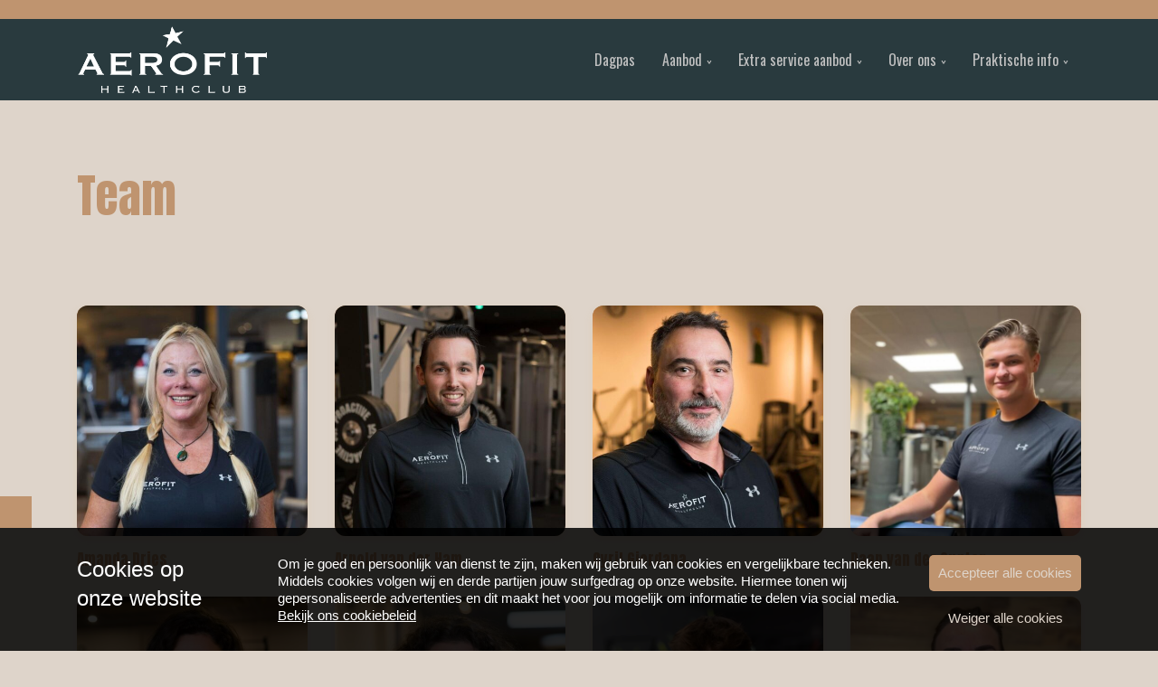

--- FILE ---
content_type: text/html; charset=UTF-8
request_url: https://aerofit.nl/teams/team/
body_size: 47413
content:
<!DOCTYPE html>
<html lang="nl-NL">
  <head>
  <meta charset="UTF-8">
  <meta http-equiv="X-UA-Compatible" content="IE=edge">
  <meta name="viewport" content="width=device-width, initial-scale=1">

  
  <link rel="preload" href="/app/themes/default/dist/sites/307/vendor/fa-brands-400.woff2" as="font" type="font/woff2" crossorigin>
  <link rel="preload" href="/app/themes/default/dist/sites/307/vendor/fa-solid-900.woff2" as="font" type="font/woff2" crossorigin>
  <link rel="preload" href="/app/themes/default/dist/sites/307/vendor/fa-regular-400.woff2" as="font" type="font/woff2" crossorigin>
  <link rel="preload" href="/app/themes/default/dist/sites/307/vendor/fa-duotone-900.woff2" as="font" type="font/woff2" crossorigin>
  <link rel="preload" href="/app/themes/default/dist/sites/307/vendor/fa-light-300.woff2" as="font" type="font/woff2" crossorigin>

  
          <link rel="stylesheet" id="sage/blog/main.css-css" href="/app/themes/default/dist/sites/307/styles/main.css?ver=1762342153" type="text/css" media="all" />
  
  
  <meta name='robots' content='index, follow, max-image-preview:large, max-snippet:-1, max-video-preview:-1' />

	<!-- This site is optimized with the Yoast SEO plugin v26.6 - https://yoast.com/wordpress/plugins/seo/ -->
	<title>Team Archives - Aerofit Healthclub</title>
	<link rel="canonical" href="https://aerofit.nl/teams/team/" />
	<link rel="next" href="https://aerofit.nl/teams/team/page/2/" />
	<meta property="og:locale" content="nl_NL" />
	<meta property="og:type" content="article" />
	<meta property="og:title" content="Team Archives - Aerofit Healthclub" />
	<meta property="og:description" content="bcd25f7b-5420-4010-b3ae-afc744cb74bd" />
	<meta property="og:url" content="https://aerofit.nl/teams/team/" />
	<meta property="og:site_name" content="Aerofit Healthclub" />
	<meta name="twitter:card" content="summary_large_image" />
	<script type="application/ld+json" class="yoast-schema-graph">{"@context":"https://schema.org","@graph":[{"@type":"CollectionPage","@id":"https://aerofit.nl/teams/team/","url":"https://aerofit.nl/teams/team/","name":"Team Archives - Aerofit Healthclub","isPartOf":{"@id":"https://aerofit.nl/#website"},"primaryImageOfPage":{"@id":"https://aerofit.nl/teams/team/#primaryimage"},"image":{"@id":"https://aerofit.nl/teams/team/#primaryimage"},"thumbnailUrl":"/app/uploads/sites/307/2025/05/b40d1f20-bcd3-4d13-bc3e-047dd306fb16.jpg","breadcrumb":{"@id":"https://aerofit.nl/teams/team/#breadcrumb"},"inLanguage":"nl-NL"},{"@type":"ImageObject","inLanguage":"nl-NL","@id":"https://aerofit.nl/teams/team/#primaryimage","url":"/app/uploads/sites/307/2025/05/b40d1f20-bcd3-4d13-bc3e-047dd306fb16.jpg","contentUrl":"/app/uploads/sites/307/2025/05/b40d1f20-bcd3-4d13-bc3e-047dd306fb16.jpg","width":1500,"height":1125},{"@type":"BreadcrumbList","@id":"https://aerofit.nl/teams/team/#breadcrumb","itemListElement":[{"@type":"ListItem","position":1,"name":"Home","item":"https://aerofit.nl/"},{"@type":"ListItem","position":2,"name":"Team"}]},{"@type":"WebSite","@id":"https://aerofit.nl/#website","url":"https://aerofit.nl/","name":"Aerofit Healthclub","description":"Een andere Concapps Sites site","potentialAction":[{"@type":"SearchAction","target":{"@type":"EntryPoint","urlTemplate":"https://aerofit.nl/?s={search_term_string}"},"query-input":{"@type":"PropertyValueSpecification","valueRequired":true,"valueName":"search_term_string"}}],"inLanguage":"nl-NL"}]}</script>
	<!-- / Yoast SEO plugin. -->


<link rel='dns-prefetch' href='//websites.concapps.eu' />
<link rel="alternate" type="application/rss+xml" title="Aerofit Healthclub &raquo; Team Team type feed" href="https://aerofit.nl/teams/team/feed/" />
<style id='wp-img-auto-sizes-contain-inline-css' type='text/css'>
img:is([sizes=auto i],[sizes^="auto," i]){contain-intrinsic-size:3000px 1500px}
/*# sourceURL=wp-img-auto-sizes-contain-inline-css */
</style>
<style id='wp-emoji-styles-inline-css' type='text/css'>

	img.wp-smiley, img.emoji {
		display: inline !important;
		border: none !important;
		box-shadow: none !important;
		height: 1em !important;
		width: 1em !important;
		margin: 0 0.07em !important;
		vertical-align: -0.1em !important;
		background: none !important;
		padding: 0 !important;
	}
/*# sourceURL=wp-emoji-styles-inline-css */
</style>
<script type="text/javascript" defer="defer" src="https://code.jquery.com/jquery-3.6.4.min.js?ver=3.6.4" id="jquery3-js"></script>
<link rel="https://api.w.org/" href="https://aerofit.nl/wp-json/" /><link rel="alternate" title="JSON" type="application/json" href="https://aerofit.nl/wp-json/wp/v2/board_type/385" /><meta name="generator" content="WordPress 6.9" />

      
    <link rel="preload" href="https://fonts.googleapis.com/css?family=Oswald:regular&display=swap" as="style" onload="this.onload=null;this.rel='stylesheet'">
    <noscript><link rel="stylesheet" href="https://fonts.googleapis.com/css?family=Oswald:regular&display=swap" type="text/css" media="all" /></noscript>
        
    <link rel="preload" href="https://fonts.googleapis.com/css?family=Anton:regular&display=swap" as="style" onload="this.onload=null;this.rel='stylesheet'">
    <noscript><link rel="stylesheet" href="https://fonts.googleapis.com/css?family=Anton:regular&display=swap" type="text/css" media="all" /></noscript>
        <link rel="shortcut icon" href="https://stmobilecms.blob.core.windows.net/appfiles/app_150/icon.png" />
  
  
      <script async src="https://www.googletagmanager.com/gtag/js?id=UA-184060576-84"></script>
    <script>
      window.dataLayer = window.dataLayer || [];
      function gtag(){dataLayer.push(arguments);}
      gtag('js', new Date());
      gtag('config', 'UA-184060576-84');
    </script>
  
  
  
      <style type="text/css">.list-12 .content_container {padding-bottom: 80px;padding-top: 43px;}.h1-title, h1 {padding-top: 30px;} @media (max-width: 767.98px) {.content-11 .main-button {top: -50px !important;}}
@media (max-width: 767.98px) {.content-11 .secondary-button {top: 25px !important;}}</style>
  
  
  
  
  
  
  
  
  
  </head>
  <body data-rsssl=1 class="archive tax-board_type term-team term-385 wp-theme-defaultresources app-data index-data archive-data taxonomy-data taxonomy-board_type-data taxonomy-board_type-team-data">
      
        <header class="nopadding navigation-1 fixed 
    " style="">
      <div class="pre-head-1 pre-head bg-color3" style="
  background: #BF946F !important;
  height: ;
  padding-top: ;
  padding-bottom: ;
  ">
  <div class="container">
    <div class="row">
      <div class="col-3 d-none d-md-flex text-left">
                  <ul class="share-list">
                                                          <li class="col">
                  <a rel="nofollow noopener" target="_blank" href="https://www.facebook.com/AerofitNL?v=feed&amp;refid=17">
                    <p><i class="fa-brands fa-facebook-f" style="color: #ffffff; "></i></p>
                  </a>
                </li>
                                                                                                  <li class="col">
                  <a rel="nofollow noopener" target="_blank" href="https://www.instagram.com/aerofit_healthclub">
                    <p><i class="fa-brands fa-instagram" style="color: #ffffff; "></i></p>
                  </a>
                </li>
                                                                                                  <li class="col">
                  <a rel="nofollow noopener" target="_blank" href="https://www.youtube.com/@AerofitHC">
                    <p><i class="fa-brands fa-youtube" style="color: #ffffff; "></i></p>
                  </a>
                </li>
                                    </ul>
              </div>
      <div class="col-7 col-md-6 text-md-center text-sm-left">
        <p style="color: #ffffff;">
          <div id="google_translate_element"></div>
        </p>
      </div>
      <div class="col-5 col-md-3 d-md-flex text-right" style="fill: #ffffff; color: #ffffff;">
        <style>
          .pre-head-1 .collapsed-search form .submit-button, 
          .pre-head-1 .collapsed-search form input, 
          .pre-head-1 .absolute-search .fa-light,
          .pre-head-1 a { color: #ffffff; }
        </style>
        <div class="absolute-search search-container ">
  <form action="https://aerofit.nl/" class="fields-1 search-form" role="search" method="get">
    <input type="search" id="search-field" name="s" class="form-field" placeholder="Zoeken" aria-label="Zoeken">
    <a href="#" class="submit-button" title="Zoeken">
      <i class="fa-light fa-magnifying-glass" aria-hidden="true"></i>
    </a>
  </form>
</div>                  <div class="contact_button ">
            <a href="tel:070-5119645" rel="nofollow" class="" title="Contact knop" style="margin-right: 10px; color: #ffffff;">
              <i class="fa-light fa-phone"></i>
            </a>
          </div>
              </div>
    </div>
  </div>
</div>
    <div class="container relative nav_container  ">
    <div class="row">
      <div class="col-12 header-col">
        <a href="https://aerofit.nl" class="main-logo">
          <img loading="lazy" src="https://stmobilecms.blob.core.windows.net/appfiles/app_150/logo_wit.png" alt="Aerofit Healthclub" title="Aerofit Healthclub" />
        </a>
        <div class="mobilemenu-hamburger-button js_mobilemenu-btn d-flex d-lg-none right">
  <div class="mobilemenu-hamburger-wrapper">
    <input class="checkbox-toggle" type="checkbox" title="Menuknop" role="menu" aria-expanded="false" />
    <div class="hamburger">
      <div></div>
    </div>
  </div>
</div>        <nav class="navbar navbar-expand right main-navigation js_main-navigation d-lg-block nopadding">
          <button class="navbar-toggler" type="button" data-toggle="collapse" data-target="#navbarNavDropdown" aria-controls="navbarNavDropdown" aria-expanded="false" aria-label="Navigatie schakelen">
            <span class="navbar-toggler-icon"></span>
          </button>
          <div class="collapse navbar-collapse justify-content-end" id="navbarNavDropdown">
                          <div class="menu-hoofd-navigatie-container"><ul id="menu-hoofd-navigatie" class="nav"><li class="menu-item menu-item-has-link"><a href="https://aerofit.nl/dagpas/" target="" rel="" title="Dagpas">Dagpas</a></li>
<li class="menu-item menu-item-has-children menu-item-has-link"><a href="https://aerofit.nl/aanbod/" target="" rel="" title="Aanbod">Aanbod</a>
<ul class="sub-menu">
<li class="menu-item menu-item-has-link"><a href="https://aerofit.nl/aanbieding/" target="" rel="" title="Aanbieding">Aanbieding</a></li>
<li class="menu-item menu-item-has-link"><a href="https://aerofit.nl/fitness/" target="" rel="" title="Fitness">Fitness</a></li>
<li class="menu-item menu-item-has-link"><a href="https://aerofit.nl/groepslessen/" target="" rel="" title="Groepslessen">Groepslessen</a></li>
<li class="menu-item menu-item-has-link"><a href="https://aerofit.nl/milon-cirkel/" target="" rel="" title="Milon Cirkel">Milon Cirkel</a></li>
<li class="menu-item menu-item-has-link"><a href="https://aerofit.nl/rooster-groepslessen/" target="" rel="" title="Rooster Groepslessen">Rooster Groepslessen</a></li>
<li class="menu-item menu-item-has-link"><a href="https://aerofit.nl/sauna-en-zonnebank/" target="" rel="" title="Sauna &amp; Zonnebank">Sauna &amp; Zonnebank</a></li>
<li class="menu-item menu-item-has-link"><a href="https://aerofit.nl/synrgy/" target="" rel="" title="Synrgy">Synrgy</a></li>
<li class="menu-item menu-item-has-link"><a href="https://aerofit.nl/lidmaatschap/" target="" rel="" title="Tarieven">Tarieven</a></li>
</ul>
<button class="menu-item-open-submenu d-lg-none"></button></li>
<li class="menu-item menu-item-has-children menu-item-has-link"><a href="https://aerofit.nl/extra-service-aanbod/" target="" rel="" title="Extra service aanbod">Extra service aanbod</a>
<ul class="sub-menu">
<li class="menu-item menu-item-has-link"><a href="https://aerofit.nl/eten-drinken/" target="" rel="" title="Eten &amp; Drinken">Eten &amp; Drinken</a></li>
<li class="menu-item menu-item-has-link"><a href="https://aerofit.nl/fysiotherapie-medische-fitness/" target="" rel="" title="Fysiotherapie &amp; Medische Fitness">Fysiotherapie &amp; Medische Fitness</a></li>
<li class="menu-item menu-item-has-link"><a href="https://aerofit.nl/hairstyling/" target="" rel="" title="Hairstyling">Hairstyling</a></li>
<li class="menu-item menu-item-has-link"><a href="https://aerofit.nl/osteopathie/" target="" rel="" title="Osteopathie">Osteopathie</a></li>
<li class="menu-item menu-item-has-link"><a href="https://aerofit.nl/personal-training/" target="" rel="" title="Personal Training">Personal Training</a></li>
<li class="menu-item menu-item-has-link"><a href="https://aerofit.nl/sport-ontspanningsmassage/" target="" rel="" title="Sport &amp; Ontspanningsmassage">Sport &amp; Ontspanningsmassage</a></li>
<li class="menu-item menu-item-has-link"><a href="https://aerofit.nl/voedingsbegeleiding/" target="" rel="" title="Voedingsbegeleiding">Voedingsbegeleiding</a></li>
</ul>
<button class="menu-item-open-submenu d-lg-none"></button></li>
<li class="menu-item menu-item-current menu-item-current menu-item-has-children menu-item-current menu-item-current menu-item-has-link"><a href="https://aerofit.nl/over-ons/" target="" rel="" title="Over ons">Over ons</a>
<ul class="sub-menu">
<li class="menu-item menu-item-has-link"><a href="https://aerofit.nl/contact/" target="" rel="" title="Contact">Contact</a></li>
<li class="menu-item menu-item-has-link"><a href="https://aerofit.nl/exclusief-sportcentrum/" target="" rel="" title="Exclusief Sportcentrum">Exclusief Sportcentrum</a></li>
<li class="menu-item menu-item-has-link"><a href="https://aerofit.nl/feedback/" target="" rel="" title="Feedback">Feedback</a></li>
<li class="menu-item menu-item-has-link"><a href="https://aerofit.nl/december-2025-2/" target="" rel="" title="Nieuwsbrief">Nieuwsbrief</a></li>
<li class="menu-item menu-item-current menu-item-has-link"><a href="https://aerofit.nl/teams/team/" target="" rel="" title="Team">Team</a></li>
</ul>
<button class="menu-item-open-submenu d-lg-none"></button></li>
<li class="menu-item menu-item-has-children menu-item-no-link"><a href="#" target="" rel="" title="Praktische info">Praktische info</a>
<ul class="sub-menu">
<li class="menu-item menu-item-has-link"><a href="https://aerofit.nl/bedrijfsfitness/" target="" rel="" title="Bedrijfsfitness">Bedrijfsfitness</a></li>
<li class="menu-item menu-item-has-link"><a href="https://aerofit.nl/huisregels/" target="" rel="" title="Huisregels">Huisregels</a></li>
<li class="menu-item menu-item-has-link"><a href="https://aerofit.nl/openingstijden/" target="" rel="" title="Openingstijden">Openingstijden</a></li>
<li class="menu-item menu-item-has-link"><a href="https://aerofit.nl/veelgestelde-vragen/" target="" rel="" title="Veelgestelde vragen">Veelgestelde vragen</a></li>
</ul>
<button class="menu-item-open-submenu d-lg-none"></button></li>
</ul></div>
                                  </div>
        </nav>
      </div>
    </div>
  </div>
  
  </header>
    <div class="content-wrapper ">
                  <div id="main-content-wrapper-container" >
          <section class="list-12"  style="      ">
      <div class="container">
    <div class="row">
      <div class="col-12">
        <div class="content_container " style="">
                                                              <h1>Team</h1>
                  </div>
      </div>
              <div class="col-6 col-lg-3 blog">
                                <a href="https://aerofit.nl/team/amanda-dries/">
                      <div class="blog-item border-radius default-shadow">
              <div class="image ">
                                  <div class="background-box zoomable" style="background-image: url('/app/uploads/sites/307/2025/03/f24c3f52-3243-497f-96e3-0771c498a05a-1-750x500.jpg"></div>
                              </div>
            </div>
            <h5>Amanda Dries</h5>
                            <div class="board_content"></div>
                        </a>
        </div>
              <div class="col-6 col-lg-3 blog">
                                <a href="https://aerofit.nl/team/arnold-van-der-ham/">
                      <div class="blog-item border-radius default-shadow">
              <div class="image ">
                                  <div class="background-box zoomable" style="background-image: url('/app/uploads/sites/307/2025/03/c09a1a57-1a60-4145-9a0d-56ac96a21581-1-750x500.jpg"></div>
                              </div>
            </div>
            <h5>Arnold van der Ham</h5>
                            <div class="board_content"></div>
                        </a>
        </div>
              <div class="col-6 col-lg-3 blog">
                                <a href="https://aerofit.nl/team/cyril-giordana/">
                      <div class="blog-item border-radius default-shadow">
              <div class="image ">
                                  <div class="background-box zoomable" style="background-image: url('/app/uploads/sites/307/2025/03/284e759d-2f74-4b73-adff-57b0efc97f2a-2-750x500.jpg"></div>
                              </div>
            </div>
            <h5>Cyril Giordana</h5>
                            <div class="board_content"></div>
                        </a>
        </div>
              <div class="col-6 col-lg-3 blog">
                                <a href="https://aerofit.nl/team/daan-van-der-gugten/">
                      <div class="blog-item border-radius default-shadow">
              <div class="image ">
                                  <div class="background-box zoomable" style="background-image: url('/app/uploads/sites/307/2025/03/094e016f-27da-40b4-a8ea-52081ed39efb-2-750x544.jpg"></div>
                              </div>
            </div>
            <h5>Daan van der Gugten</h5>
                            <div class="board_content"></div>
                        </a>
        </div>
              <div class="col-6 col-lg-3 blog">
                                <a href="https://aerofit.nl/team/demi-van-der-ploeg/">
                      <div class="blog-item border-radius default-shadow">
              <div class="image ">
                                  <div class="background-box zoomable" style="background-image: url('/app/uploads/sites/307/2025/03/a998f0aa-4543-4562-b467-16c15da19be7-1-750x500.jpg"></div>
                              </div>
            </div>
            <h5>Demi van der Ploeg</h5>
                            <div class="board_content"></div>
                        </a>
        </div>
              <div class="col-6 col-lg-3 blog">
                                <a href="https://aerofit.nl/team/desie-vlieland/">
                      <div class="blog-item border-radius default-shadow">
              <div class="image ">
                                  <div class="background-box zoomable" style="background-image: url('/app/uploads/sites/307/2025/03/f1df4176-a1f3-4816-826f-6b44bbc563cc-1-750x500.jpg"></div>
                              </div>
            </div>
            <h5>Desie Vlieland</h5>
                            <div class="board_content"></div>
                        </a>
        </div>
              <div class="col-6 col-lg-3 blog">
                                <a href="https://aerofit.nl/team/diederik-zorn/">
                      <div class="blog-item border-radius default-shadow">
              <div class="image ">
                                  <div class="background-box zoomable" style="background-image: url('/app/uploads/sites/307/2025/10/71f76657-7382-452a-91c6-28bdc7c03a87-750x559.jpg"></div>
                              </div>
            </div>
            <h5>Diederik Zorn</h5>
                            <div class="board_content"></div>
                        </a>
        </div>
              <div class="col-6 col-lg-3 blog">
                                <a href="https://aerofit.nl/team/edith-spruit/">
                      <div class="blog-item border-radius default-shadow">
              <div class="image ">
                                  <div class="background-box zoomable" style="background-image: url('/app/uploads/sites/307/2025/03/27f743ba-3409-407f-95ae-5bbb2267291a-1-750x611.jpg"></div>
                              </div>
            </div>
            <h5>Edith Spruit</h5>
                            <div class="board_content"></div>
                        </a>
        </div>
              <div class="col-6 col-lg-3 blog">
                                <a href="https://aerofit.nl/team/esmee-hoogenboom/">
                      <div class="blog-item border-radius default-shadow">
              <div class="image ">
                                  <div class="background-box zoomable" style="background-image: url('/app/uploads/sites/307/2025/03/b0aa76ef-15ad-44f8-867f-ee0219568173-1-750x500.jpg"></div>
                              </div>
            </div>
            <h5>Esmee Hoogenboom</h5>
                            <div class="board_content"></div>
                        </a>
        </div>
              <div class="col-6 col-lg-3 blog">
                                <a href="https://aerofit.nl/team/eva-moerman/">
                      <div class="blog-item border-radius default-shadow">
              <div class="image ">
                                  <div class="background-box zoomable" style="background-image: url('/app/uploads/sites/307/2025/10/ea1441bf-3aa0-4fe5-8587-a4547ba352a1-750x422.jpg"></div>
                              </div>
            </div>
            <h5>Eva Moerman</h5>
                            <div class="board_content"></div>
                        </a>
        </div>
              <div class="col-6 col-lg-3 blog">
                                <a href="https://aerofit.nl/team/ferdy-de-la-rie/">
                      <div class="blog-item border-radius default-shadow">
              <div class="image ">
                                  <div class="background-box zoomable" style="background-image: url('/app/uploads/sites/307/2025/03/130a9154-20cc-43c5-9d1e-53354476c57f-1-750x500.jpg"></div>
                              </div>
            </div>
            <h5>Ferdy de la Rie</h5>
                            <div class="board_content"></div>
                        </a>
        </div>
              <div class="col-6 col-lg-3 blog">
                                <a href="https://aerofit.nl/team/henriette-van-hattum/">
                      <div class="blog-item border-radius default-shadow">
              <div class="image ">
                                  <div class="background-box zoomable" style="background-image: url('/app/uploads/sites/307/2025/03/6f07127e-9e48-4f10-b53a-8f9c060ab33a-1-750x500.jpg"></div>
                              </div>
            </div>
            <h5>Henriette van Hattum</h5>
                            <div class="board_content"></div>
                        </a>
        </div>
              <div class="col-6 col-lg-3 blog">
                                <a href="https://aerofit.nl/team/isa-noordover/">
                      <div class="blog-item border-radius default-shadow">
              <div class="image ">
                                  <div class="background-box zoomable" style="background-image: url('/app/uploads/sites/307/2025/03/8569bfa6-3a9e-4eff-9607-b5538ec438f7-1-750x500.jpg"></div>
                              </div>
            </div>
            <h5>Isa Noordover</h5>
                            <div class="board_content"></div>
                        </a>
        </div>
              <div class="col-6 col-lg-3 blog">
                                <a href="https://aerofit.nl/team/ivy-hoogenboom/">
                      <div class="blog-item border-radius default-shadow">
              <div class="image ">
                                  <div class="background-box zoomable" style="background-image: url('/app/uploads/sites/307/2025/03/832e51dc-6686-41ad-a55f-276a2353e132-1-750x500.jpg"></div>
                              </div>
            </div>
            <h5>Ivy Hoogenboom</h5>
                            <div class="board_content"></div>
                        </a>
        </div>
              <div class="col-6 col-lg-3 blog">
                                <a href="https://aerofit.nl/team/jeroen-gijsbers/">
                      <div class="blog-item border-radius default-shadow">
              <div class="image ">
                                  <div class="background-box zoomable" style="background-image: url('/app/uploads/sites/307/2025/03/6ccdd2c8-b779-4e80-9b28-aa4344e707a8-1-750x500.jpg"></div>
                              </div>
            </div>
            <h5>Jeroen Gijsbers</h5>
                            <div class="board_content"></div>
                        </a>
        </div>
              <div class="col-6 col-lg-3 blog">
                                <a href="https://aerofit.nl/team/jessy-heemskerk/">
                      <div class="blog-item border-radius default-shadow">
              <div class="image ">
                                  <div class="background-box zoomable" style="background-image: url('/app/uploads/sites/307/2025/03/3b52ae43-1909-48c0-a298-22c2866f9503-1-750x500.jpg"></div>
                              </div>
            </div>
            <h5>Jessy Heemskerk</h5>
                            <div class="board_content"></div>
                        </a>
        </div>
          </div>
    <div class="pagination-section border-radius default-shadow">
    <div class="row paging">
      <div class="col-12">
        <nav aria-label="Page navigation">
          <ul class="pagination justify-content-center">
            <span aria-current="page" class="page-numbers current">1</span>
<a class="page-numbers" href="https://aerofit.nl/teams/team/page/2/">2</a>
<a class="next page-numbers" href="https://aerofit.nl/teams/team/page/2/">&raquo;</a>
          </ul>
        </nav>
      </div>
    </div>
  </div>
  </div>
</section>
      </div>
          </div>
    <footer class="footer-3
     bg-color2 ">
  
  
  
  <div class="container-fluid nopadding">
    <div class="container">
      <div class="row">
        <div class="col-lg-4 col-md-6 col-sm-12">
                      <h3 class="h3-title">CONTACT</h3>
                                          <p>
                              Aerofit Healthclub

                                          </p>
                      <p>
                              Hofcampweg 270

                                  <br />
                                              2241 KM Wassenaar

                                          </p>
                      <p>
                              <a href="tel:070-5119645">Telefoon: 070-5119645</a>

                                  <br />
                                              <a href="mailto:info@aerofit.nl">E-mail: info@aerofit.nl</a>

                                          </p>
                                
            <div id="google_translate_element"></div>
                  </div>
        <!-- Column 2 -->
                              <div class="col-lg-8 col-md-8 col-sm-12">
                      <div class="footer-head">
              <h3>
                OPENINGSTIJDEN AEROFIT HEALTHCLUB
              </h3>
            </div>
            <p>
              <table border="0" cellspacing="1" cellpadding="0">
<tbody>
<tr>
<td><strong>Maandag</strong></td>
<td>07.00-22.00*</td>
</tr>
<tr>
<td><strong>Dinsdag</strong></td>
<td>07.00-22.00*</td>
</tr>
<tr>
<td><strong>Woensdag</strong></td>
<td>07.00-22.00*</td>
</tr>
<tr>
<td><strong>Donderdag </strong></td>
<td>07.00-22.00*</td>
</tr>
<tr>
<td><strong>Vrijdag</strong></td>
<td>07.00-21.00*</td>
</tr>
<tr>
<td><strong>Zaterdag</strong></td>
<td>08.30-16.00*</td>
</tr>
<tr>
<td><strong>Zondag</strong></td>
<td>08.30-16.00*</td>
</tr>
</tbody>
</table>
<p>*tot 15 minuten na sluiting kan er gebruik gemaakt worden van de kleedkamer en douches.<br><br><a href="https://www.michelporro.com/">Fotografie by Michel Porro ©2024</a></p>
            </p>
          </div>
        
        <!-- Column 3 -->
                
      </div>
                  <hr />
          <div class="row">
            <ul class="share-list">
                                                                  <li class="col">
                    <a rel="nofollow noopener" target="_blank" href="https://www.facebook.com/AerofitNL?v=feed&amp;refid=17" aria-label="facebook">
                      <h3><i class="fa-brands fa-facebook-f"></i></h3>
                    </a>
                  </li>
                                                                                                                <li class="col">
                    <a rel="nofollow noopener" target="_blank" href="https://www.instagram.com/aerofit_healthclub" aria-label="instagram">
                      <h3><i class="fa-brands fa-instagram"></i></h3>
                    </a>
                  </li>
                                                                                                                <li class="col">
                    <a rel="nofollow noopener" target="_blank" href="https://www.youtube.com/@AerofitHC" aria-label="youtube">
                      <h3><i class="fa-brands fa-youtube"></i></h3>
                    </a>
                  </li>
                                          </ul>
          </div>
              </div>

  <div class="footer-menu">
  <div class="container-fluid">
    <div class="container">
      <div class="row">
                  <div class="col-lg-6 col-md-12" style="align-self: flex-end;">
            Copyright Aerofit 2026
                          - Aangeboden door <a href="https://gym-apps.nl/" target="_blank" rel="noopener noreferrer">Gym Apps</a>
                      </div>
        
        <div class="col-lg-6 col-md-12">
                      <ul id="menu-voet-navigatie" class="list-inline float-lg-right">
                                                <li class="menu-item">
                    <a href="https://aerofit.nl/algemene-voorwaarden/">Algemene voorwaarden</a>
                  </li>
                                                                <li class="menu-item">
                    <a href="https://aerofit.nl/disclaimer/">Disclaimer</a>
                  </li>
                                                                <li class="menu-item">
                    <a href="https://aerofit.nl/privacybeleid/">Privacybeleid</a>
                  </li>
                                                                <li class="menu-item">
                    <a href="https://aerofit.nl/cookiebeleid/">Cookiebeleid</a>
                  </li>
                                          </ul>
                  </div>
      </div>
    </div>
  </div>
</div></footer>
        <section class="cookiebanner">
    <div class="fixed js_cookie cookie">
      <a href="javascript:;" class="close-cookie js_close-cookie bg-color1 fa fa-xmark absolute">&nbsp;</a>
      <div class="container relative">
        <div class="cookie-title absolute">Cookies op <br>onze website</div>
        <p class="left">Om je goed en persoonlijk van dienst te zijn, maken wij gebruik van cookies en vergelijkbare technieken. Middels cookies volgen wij en derde partijen jouw surfgedrag op onze website. Hiermee tonen wij gepersonaliseerde advertenties en dit maakt het voor jou mogelijk om informatie te delen via social media. <a href="/cookiebeleid" target="_blank" class="read-more-cookies">Bekijk ons cookiebeleid</a></p>
        <div class="only-mobile left">
          <a href="javascript:;" class="read-more-cookies js_read-more-cookies">Cookies op <br>onze website</a>
        </div>
        <div class="buttons-holder absolute">
          <a href="javascript:;" class="agree-cookies bg-color1 text-center js_agree" title="Accepteer alle cookies">
            <span>Accepteer alle cookies</span>
          </a>
          <a href="javascript:;" class="refuse-cookies text-center js_refuse" title="Weiger alle cookies">
            <span>Weiger alle cookies</span>
          </a>
        </div>
      </div>
    </div>

    <div class="cookiebanner-badge-btn bg-color1 d-none">Cookie instellingen</div>
  </section>
        <script type="speculationrules">
{"prefetch":[{"source":"document","where":{"and":[{"href_matches":"/*"},{"not":{"href_matches":["/wp-*.php","/wp-admin/*","/app/uploads/sites/307/*","/app/*","/app/plugins/*","/app/themes/default/resources/*","/*\\?(.+)"]}},{"not":{"selector_matches":"a[rel~=\"nofollow\"]"}},{"not":{"selector_matches":".no-prefetch, .no-prefetch a"}}]},"eagerness":"conservative"}]}
</script>

        <script type="text/javascript">
        /* <![CDATA[ */
        var cc_object = {"google_maps_key":"AIzaSyBvhAcj4_DtFKNDFW7AL94BpQNBU_V3xBA"};
        /* ]]> */
        </script>
    <script type="text/javascript">
            function googleTranslateElementInit() {
            new google.translate.TranslateElement({
                pageLanguage: "nl",
                layout: google.translate.TranslateElement.InlineLayout.SIMPLE
            }, "google_translate_element");
            }
        </script>
        <script type="text/javascript" src="https://translate.google.com/translate_a/element.js?cb=googleTranslateElementInit"></script><style id='global-styles-inline-css' type='text/css'>
:root{--wp--preset--aspect-ratio--square: 1;--wp--preset--aspect-ratio--4-3: 4/3;--wp--preset--aspect-ratio--3-4: 3/4;--wp--preset--aspect-ratio--3-2: 3/2;--wp--preset--aspect-ratio--2-3: 2/3;--wp--preset--aspect-ratio--16-9: 16/9;--wp--preset--aspect-ratio--9-16: 9/16;--wp--preset--color--black: #000000;--wp--preset--color--cyan-bluish-gray: #abb8c3;--wp--preset--color--white: #ffffff;--wp--preset--color--pale-pink: #f78da7;--wp--preset--color--vivid-red: #cf2e2e;--wp--preset--color--luminous-vivid-orange: #ff6900;--wp--preset--color--luminous-vivid-amber: #fcb900;--wp--preset--color--light-green-cyan: #7bdcb5;--wp--preset--color--vivid-green-cyan: #00d084;--wp--preset--color--pale-cyan-blue: #8ed1fc;--wp--preset--color--vivid-cyan-blue: #0693e3;--wp--preset--color--vivid-purple: #9b51e0;--wp--preset--gradient--vivid-cyan-blue-to-vivid-purple: linear-gradient(135deg,rgb(6,147,227) 0%,rgb(155,81,224) 100%);--wp--preset--gradient--light-green-cyan-to-vivid-green-cyan: linear-gradient(135deg,rgb(122,220,180) 0%,rgb(0,208,130) 100%);--wp--preset--gradient--luminous-vivid-amber-to-luminous-vivid-orange: linear-gradient(135deg,rgb(252,185,0) 0%,rgb(255,105,0) 100%);--wp--preset--gradient--luminous-vivid-orange-to-vivid-red: linear-gradient(135deg,rgb(255,105,0) 0%,rgb(207,46,46) 100%);--wp--preset--gradient--very-light-gray-to-cyan-bluish-gray: linear-gradient(135deg,rgb(238,238,238) 0%,rgb(169,184,195) 100%);--wp--preset--gradient--cool-to-warm-spectrum: linear-gradient(135deg,rgb(74,234,220) 0%,rgb(151,120,209) 20%,rgb(207,42,186) 40%,rgb(238,44,130) 60%,rgb(251,105,98) 80%,rgb(254,248,76) 100%);--wp--preset--gradient--blush-light-purple: linear-gradient(135deg,rgb(255,206,236) 0%,rgb(152,150,240) 100%);--wp--preset--gradient--blush-bordeaux: linear-gradient(135deg,rgb(254,205,165) 0%,rgb(254,45,45) 50%,rgb(107,0,62) 100%);--wp--preset--gradient--luminous-dusk: linear-gradient(135deg,rgb(255,203,112) 0%,rgb(199,81,192) 50%,rgb(65,88,208) 100%);--wp--preset--gradient--pale-ocean: linear-gradient(135deg,rgb(255,245,203) 0%,rgb(182,227,212) 50%,rgb(51,167,181) 100%);--wp--preset--gradient--electric-grass: linear-gradient(135deg,rgb(202,248,128) 0%,rgb(113,206,126) 100%);--wp--preset--gradient--midnight: linear-gradient(135deg,rgb(2,3,129) 0%,rgb(40,116,252) 100%);--wp--preset--font-size--small: 13px;--wp--preset--font-size--medium: 20px;--wp--preset--font-size--large: 36px;--wp--preset--font-size--x-large: 42px;--wp--preset--spacing--20: 0.44rem;--wp--preset--spacing--30: 0.67rem;--wp--preset--spacing--40: 1rem;--wp--preset--spacing--50: 1.5rem;--wp--preset--spacing--60: 2.25rem;--wp--preset--spacing--70: 3.38rem;--wp--preset--spacing--80: 5.06rem;--wp--preset--shadow--natural: 6px 6px 9px rgba(0, 0, 0, 0.2);--wp--preset--shadow--deep: 12px 12px 50px rgba(0, 0, 0, 0.4);--wp--preset--shadow--sharp: 6px 6px 0px rgba(0, 0, 0, 0.2);--wp--preset--shadow--outlined: 6px 6px 0px -3px rgb(255, 255, 255), 6px 6px rgb(0, 0, 0);--wp--preset--shadow--crisp: 6px 6px 0px rgb(0, 0, 0);}:where(body) { margin: 0; }.wp-site-blocks > .alignleft { float: left; margin-right: 2em; }.wp-site-blocks > .alignright { float: right; margin-left: 2em; }.wp-site-blocks > .aligncenter { justify-content: center; margin-left: auto; margin-right: auto; }:where(.is-layout-flex){gap: 0.5em;}:where(.is-layout-grid){gap: 0.5em;}.is-layout-flow > .alignleft{float: left;margin-inline-start: 0;margin-inline-end: 2em;}.is-layout-flow > .alignright{float: right;margin-inline-start: 2em;margin-inline-end: 0;}.is-layout-flow > .aligncenter{margin-left: auto !important;margin-right: auto !important;}.is-layout-constrained > .alignleft{float: left;margin-inline-start: 0;margin-inline-end: 2em;}.is-layout-constrained > .alignright{float: right;margin-inline-start: 2em;margin-inline-end: 0;}.is-layout-constrained > .aligncenter{margin-left: auto !important;margin-right: auto !important;}.is-layout-constrained > :where(:not(.alignleft):not(.alignright):not(.alignfull)){margin-left: auto !important;margin-right: auto !important;}body .is-layout-flex{display: flex;}.is-layout-flex{flex-wrap: wrap;align-items: center;}.is-layout-flex > :is(*, div){margin: 0;}body .is-layout-grid{display: grid;}.is-layout-grid > :is(*, div){margin: 0;}body{padding-top: 0px;padding-right: 0px;padding-bottom: 0px;padding-left: 0px;}:root :where(.wp-element-button, .wp-block-button__link){background-color: #32373c;border-width: 0;color: #fff;font-family: inherit;font-size: inherit;font-style: inherit;font-weight: inherit;letter-spacing: inherit;line-height: inherit;padding-top: calc(0.667em + 2px);padding-right: calc(1.333em + 2px);padding-bottom: calc(0.667em + 2px);padding-left: calc(1.333em + 2px);text-decoration: none;text-transform: inherit;}.has-black-color{color: var(--wp--preset--color--black) !important;}.has-cyan-bluish-gray-color{color: var(--wp--preset--color--cyan-bluish-gray) !important;}.has-white-color{color: var(--wp--preset--color--white) !important;}.has-pale-pink-color{color: var(--wp--preset--color--pale-pink) !important;}.has-vivid-red-color{color: var(--wp--preset--color--vivid-red) !important;}.has-luminous-vivid-orange-color{color: var(--wp--preset--color--luminous-vivid-orange) !important;}.has-luminous-vivid-amber-color{color: var(--wp--preset--color--luminous-vivid-amber) !important;}.has-light-green-cyan-color{color: var(--wp--preset--color--light-green-cyan) !important;}.has-vivid-green-cyan-color{color: var(--wp--preset--color--vivid-green-cyan) !important;}.has-pale-cyan-blue-color{color: var(--wp--preset--color--pale-cyan-blue) !important;}.has-vivid-cyan-blue-color{color: var(--wp--preset--color--vivid-cyan-blue) !important;}.has-vivid-purple-color{color: var(--wp--preset--color--vivid-purple) !important;}.has-black-background-color{background-color: var(--wp--preset--color--black) !important;}.has-cyan-bluish-gray-background-color{background-color: var(--wp--preset--color--cyan-bluish-gray) !important;}.has-white-background-color{background-color: var(--wp--preset--color--white) !important;}.has-pale-pink-background-color{background-color: var(--wp--preset--color--pale-pink) !important;}.has-vivid-red-background-color{background-color: var(--wp--preset--color--vivid-red) !important;}.has-luminous-vivid-orange-background-color{background-color: var(--wp--preset--color--luminous-vivid-orange) !important;}.has-luminous-vivid-amber-background-color{background-color: var(--wp--preset--color--luminous-vivid-amber) !important;}.has-light-green-cyan-background-color{background-color: var(--wp--preset--color--light-green-cyan) !important;}.has-vivid-green-cyan-background-color{background-color: var(--wp--preset--color--vivid-green-cyan) !important;}.has-pale-cyan-blue-background-color{background-color: var(--wp--preset--color--pale-cyan-blue) !important;}.has-vivid-cyan-blue-background-color{background-color: var(--wp--preset--color--vivid-cyan-blue) !important;}.has-vivid-purple-background-color{background-color: var(--wp--preset--color--vivid-purple) !important;}.has-black-border-color{border-color: var(--wp--preset--color--black) !important;}.has-cyan-bluish-gray-border-color{border-color: var(--wp--preset--color--cyan-bluish-gray) !important;}.has-white-border-color{border-color: var(--wp--preset--color--white) !important;}.has-pale-pink-border-color{border-color: var(--wp--preset--color--pale-pink) !important;}.has-vivid-red-border-color{border-color: var(--wp--preset--color--vivid-red) !important;}.has-luminous-vivid-orange-border-color{border-color: var(--wp--preset--color--luminous-vivid-orange) !important;}.has-luminous-vivid-amber-border-color{border-color: var(--wp--preset--color--luminous-vivid-amber) !important;}.has-light-green-cyan-border-color{border-color: var(--wp--preset--color--light-green-cyan) !important;}.has-vivid-green-cyan-border-color{border-color: var(--wp--preset--color--vivid-green-cyan) !important;}.has-pale-cyan-blue-border-color{border-color: var(--wp--preset--color--pale-cyan-blue) !important;}.has-vivid-cyan-blue-border-color{border-color: var(--wp--preset--color--vivid-cyan-blue) !important;}.has-vivid-purple-border-color{border-color: var(--wp--preset--color--vivid-purple) !important;}.has-vivid-cyan-blue-to-vivid-purple-gradient-background{background: var(--wp--preset--gradient--vivid-cyan-blue-to-vivid-purple) !important;}.has-light-green-cyan-to-vivid-green-cyan-gradient-background{background: var(--wp--preset--gradient--light-green-cyan-to-vivid-green-cyan) !important;}.has-luminous-vivid-amber-to-luminous-vivid-orange-gradient-background{background: var(--wp--preset--gradient--luminous-vivid-amber-to-luminous-vivid-orange) !important;}.has-luminous-vivid-orange-to-vivid-red-gradient-background{background: var(--wp--preset--gradient--luminous-vivid-orange-to-vivid-red) !important;}.has-very-light-gray-to-cyan-bluish-gray-gradient-background{background: var(--wp--preset--gradient--very-light-gray-to-cyan-bluish-gray) !important;}.has-cool-to-warm-spectrum-gradient-background{background: var(--wp--preset--gradient--cool-to-warm-spectrum) !important;}.has-blush-light-purple-gradient-background{background: var(--wp--preset--gradient--blush-light-purple) !important;}.has-blush-bordeaux-gradient-background{background: var(--wp--preset--gradient--blush-bordeaux) !important;}.has-luminous-dusk-gradient-background{background: var(--wp--preset--gradient--luminous-dusk) !important;}.has-pale-ocean-gradient-background{background: var(--wp--preset--gradient--pale-ocean) !important;}.has-electric-grass-gradient-background{background: var(--wp--preset--gradient--electric-grass) !important;}.has-midnight-gradient-background{background: var(--wp--preset--gradient--midnight) !important;}.has-small-font-size{font-size: var(--wp--preset--font-size--small) !important;}.has-medium-font-size{font-size: var(--wp--preset--font-size--medium) !important;}.has-large-font-size{font-size: var(--wp--preset--font-size--large) !important;}.has-x-large-font-size{font-size: var(--wp--preset--font-size--x-large) !important;}
/*# sourceURL=global-styles-inline-css */
</style>
<script type="text/javascript" id="sage/main.js-js-extra">
/* <![CDATA[ */
var ajax_object = {"ajax_url":"https://aerofit.nl/wp-admin/admin-ajax.php","ajax_nonce":"70fcdb98f7","site_name":"Aerofit Healthclub"};
//# sourceURL=sage%2Fmain.js-js-extra
/* ]]> */
</script>
<script type="text/javascript" defer="defer" src="/app/themes/default/dist/sites/307/scripts/main.js?ver=1762342153" id="sage/main.js-js"></script>
<script id="wp-emoji-settings" type="application/json">
{"baseUrl":"https://s.w.org/images/core/emoji/17.0.2/72x72/","ext":".png","svgUrl":"https://s.w.org/images/core/emoji/17.0.2/svg/","svgExt":".svg","source":{"concatemoji":"https://aerofit.nl/wp-includes/js/wp-emoji-release.min.js?ver=6.9"}}
</script>
<script type="module">
/* <![CDATA[ */
/*! This file is auto-generated */
const a=JSON.parse(document.getElementById("wp-emoji-settings").textContent),o=(window._wpemojiSettings=a,"wpEmojiSettingsSupports"),s=["flag","emoji"];function i(e){try{var t={supportTests:e,timestamp:(new Date).valueOf()};sessionStorage.setItem(o,JSON.stringify(t))}catch(e){}}function c(e,t,n){e.clearRect(0,0,e.canvas.width,e.canvas.height),e.fillText(t,0,0);t=new Uint32Array(e.getImageData(0,0,e.canvas.width,e.canvas.height).data);e.clearRect(0,0,e.canvas.width,e.canvas.height),e.fillText(n,0,0);const a=new Uint32Array(e.getImageData(0,0,e.canvas.width,e.canvas.height).data);return t.every((e,t)=>e===a[t])}function p(e,t){e.clearRect(0,0,e.canvas.width,e.canvas.height),e.fillText(t,0,0);var n=e.getImageData(16,16,1,1);for(let e=0;e<n.data.length;e++)if(0!==n.data[e])return!1;return!0}function u(e,t,n,a){switch(t){case"flag":return n(e,"\ud83c\udff3\ufe0f\u200d\u26a7\ufe0f","\ud83c\udff3\ufe0f\u200b\u26a7\ufe0f")?!1:!n(e,"\ud83c\udde8\ud83c\uddf6","\ud83c\udde8\u200b\ud83c\uddf6")&&!n(e,"\ud83c\udff4\udb40\udc67\udb40\udc62\udb40\udc65\udb40\udc6e\udb40\udc67\udb40\udc7f","\ud83c\udff4\u200b\udb40\udc67\u200b\udb40\udc62\u200b\udb40\udc65\u200b\udb40\udc6e\u200b\udb40\udc67\u200b\udb40\udc7f");case"emoji":return!a(e,"\ud83e\u1fac8")}return!1}function f(e,t,n,a){let r;const o=(r="undefined"!=typeof WorkerGlobalScope&&self instanceof WorkerGlobalScope?new OffscreenCanvas(300,150):document.createElement("canvas")).getContext("2d",{willReadFrequently:!0}),s=(o.textBaseline="top",o.font="600 32px Arial",{});return e.forEach(e=>{s[e]=t(o,e,n,a)}),s}function r(e){var t=document.createElement("script");t.src=e,t.defer=!0,document.head.appendChild(t)}a.supports={everything:!0,everythingExceptFlag:!0},new Promise(t=>{let n=function(){try{var e=JSON.parse(sessionStorage.getItem(o));if("object"==typeof e&&"number"==typeof e.timestamp&&(new Date).valueOf()<e.timestamp+604800&&"object"==typeof e.supportTests)return e.supportTests}catch(e){}return null}();if(!n){if("undefined"!=typeof Worker&&"undefined"!=typeof OffscreenCanvas&&"undefined"!=typeof URL&&URL.createObjectURL&&"undefined"!=typeof Blob)try{var e="postMessage("+f.toString()+"("+[JSON.stringify(s),u.toString(),c.toString(),p.toString()].join(",")+"));",a=new Blob([e],{type:"text/javascript"});const r=new Worker(URL.createObjectURL(a),{name:"wpTestEmojiSupports"});return void(r.onmessage=e=>{i(n=e.data),r.terminate(),t(n)})}catch(e){}i(n=f(s,u,c,p))}t(n)}).then(e=>{for(const n in e)a.supports[n]=e[n],a.supports.everything=a.supports.everything&&a.supports[n],"flag"!==n&&(a.supports.everythingExceptFlag=a.supports.everythingExceptFlag&&a.supports[n]);var t;a.supports.everythingExceptFlag=a.supports.everythingExceptFlag&&!a.supports.flag,a.supports.everything||((t=a.source||{}).concatemoji?r(t.concatemoji):t.wpemoji&&t.twemoji&&(r(t.twemoji),r(t.wpemoji)))});
//# sourceURL=https://aerofit.nl/wp-includes/js/wp-emoji-loader.min.js
/* ]]> */
</script>
          </body>
</html>
